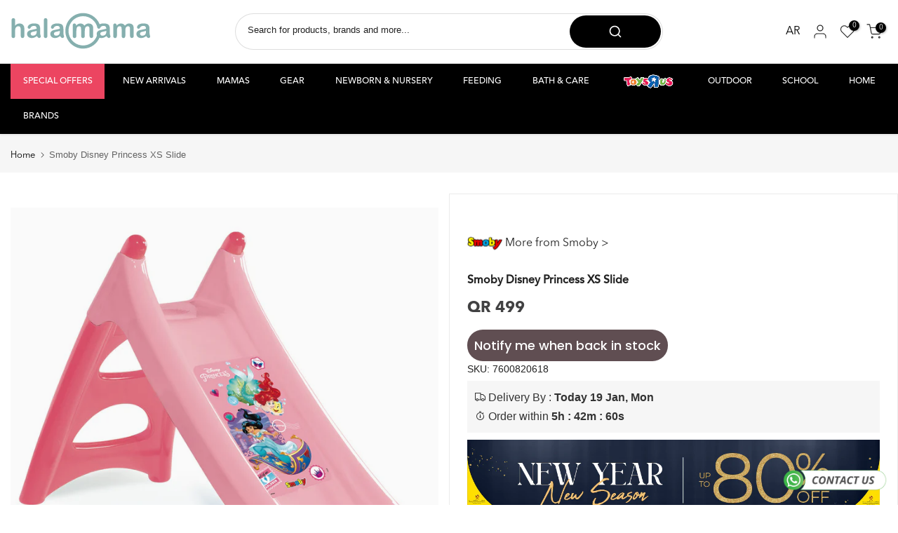

--- FILE ---
content_type: text/html; charset=utf-8
request_url: https://halamama.com/apps/search-deco-label/search?handleSearch=smoby-disney-princess-xs-slide
body_size: 86
content:

                        
                        
                        
                        
                        
                        
                        
                            {
                              
                
                "smoby-disney-princess-xs-slide": {
                    "id": 7401610248354,
                    "title": "Smoby Disney Princess XS Slide",
                    "vendor": "Smoby",
                    "featured_image": "\/\/halamama.com\/cdn\/shop\/products\/7600820618_1.jpg?v=1647242482",
                    "category": null,
                    "published_at": "2022-07-16 08:40:38 +0300",
                    "price": 49900, 
                    "tags": ["2-4 Years","4-6 Years","6-9 Years","assembly24","DA24","engsmo1391","FreeAssembly","GIRL","LISTED","Slides \u0026 Swings"], 
                    "handle":"smoby-disney-princess-xs-slide", 
                    "selected_or_first_available_variant_id": 41882192609442, 
                    "variants": [  {
                      "id": 41882192609442,
                      "featured_image":null,
                      "price": 49900 ,
                      "inventory_quantity": 0 ,
                      "inventory_management": "shopify"  ,
                      "weight_in_unit": 0.0  ,
                      "sku": "7600820618"  }
                    
                    ],
                    "collections": [  288246300834, 317306405026, 310072836258, 280657690786, 308913406114, 280657887394, 320800555170 ],
                    "metafields": {
                      
                    },
                    "integrates": {
                       
                        
                        "reviews" : {}
                        
                      ,
                       
                        
                        "loox" : {}
                        
                      ,
                       
                        
                        "vstar" : {}
                        
                      ,
                       
                        
                        "scm_review_importer" : null
                        
                      ,
                       
                        
                        "air_reviews_product" : {}
                        
                      
                      
                    }
                }
                            }
                        
                

--- FILE ---
content_type: text/css
request_url: https://halamama.com/cdn/shop/t/71/assets/colors.css?v=177875447808297411281763618134
body_size: 2052
content:
/*! Code css #t4s_custom_color */.bg_color_morandi-blue{--t4s-bg-color: #a1bebf}.bg_color_jade-green{--t4s-bg-color: #bbd3b6}.bg_color_coral-pink{--t4s-bg-color: #e0bfbf}.bg_color_sky-blue{--t4s-bg-color: #88c8d3}.bg_color_geometric{--t4s-bg-color: #ffb3b3}.bg_color_geometric.lazyloadt4sed{background-image:url(/cdn/shop/files/geometric.png?crop=center&height=100&v=1758632993&width=100)}.bg_color_dolphin{--t4s-bg-color: #ffb3b3}.bg_color_dolphin.lazyloadt4sed{background-image:url(/cdn/shop/files/dolphin.png?crop=center&height=100&v=1758632993&width=100)}.bg_color_light-pink{--t4s-bg-color: #ffb3b3}.bg_color_blush-pink{--t4s-bg-color: #ffd2d2}.bg_color_ebony{--t4s-bg-color: #222222}.bg_color_zebra{--t4s-bg-color: #e5dbd3}.bg_color_zebra.lazyloadt4sed{background-image:url(/cdn/shop/files/zebra.png?crop=center&height=100&v=1758031091&width=100)}.bg_color_leopard{--t4s-bg-color: #e5dbd3}.bg_color_leopard.lazyloadt4sed{background-image:url(/cdn/shop/files/leopard.png?crop=center&height=100&v=1758031091&width=100)}.bg_color_cloudy-cream{--t4s-bg-color: #e5dbd3}.bg_color_piano-black{--t4s-bg-color: #000000}.bg_color_denim-blue{--t4s-bg-color: #0e385e}.bg_color_multicolor{--t4s-bg-color: rgba(0,0,0,0)}.bg_color_multicolor.lazyloadt4sed{background-image:url(/cdn/shop/files/multicolor.png?crop=center&height=100&v=1751976948&width=100)}.bg_color_light-blue{--t4s-bg-color: #34cbd5}.bg_color_wine{--t4s-bg-color: #842660}.bg_color_ocean-blue{--t4s-bg-color: #a9c2e0}.bg_color_lava-grey{--t4s-bg-color: #aeaeae}.bg_color_matt-black{--t4s-bg-color: #000000}.bg_color_rose-gold{--t4s-bg-color: #ecc5c0}.bg_color_moon-black{--t4s-bg-color: #000000}.bg_color_space-grey{--t4s-bg-color: #737373}.bg_color_charcoal{--t4s-bg-color: #4a4a4a}.bg_color_lunar-stone{--t4s-bg-color: #e5e6ee}.bg_color_light-grey{--t4s-bg-color: #d0d0d0}.bg_color_mercury-city-grey,.bg_color_mercury{--t4s-bg-color: #939598}.bg_color_mint-green{--t4s-bg-color: #94ffd4}.bg_color_midnight-black{--t4s-bg-color: #000000}.bg_color_green-melange{--t4s-bg-color: #798a84}.bg_color_charcoal-melange{--t4s-bg-color: #686868}.bg_color_almond-beige-taupe{--t4s-bg-color: #b8a796}.bg_color_melange-grey-charcoal{--t4s-bg-color: #939598}.bg_color_caviar-stone{--t4s-bg-color: #000000}.bg_color_denim{--t4s-bg-color: #6b7b9f}.bg_color_cork{--t4s-bg-color: #cc8855}.bg_color_army-green{--t4s-bg-color: #5d6532}.bg_color_flame-red{--t4s-bg-color: #e2204e}.bg_color_desert-green{--t4s-bg-color: #81906e}.bg_color_mocha{--t4s-bg-color: #967969}.bg_color_misty-teal{--t4s-bg-color: #b4ece3}.bg_color_nitro-black{--t4s-bg-color: #000000}.bg_color_sand{--t4s-bg-color: #c2b280}.bg_color_velvet-olive{--t4s-bg-color: #737866}.bg_color_vanilla{--t4s-bg-color: #f3e5ab}.bg_color_tonic-city-grey{--t4s-bg-color: #c9c9c9}.bg_color_silver-grey{--t4s-bg-color: #dadddc}.bg_color_royal-blue{--t4s-bg-color: #6c85da}.bg_color_newton{--t4s-bg-color: #000000}.bg_color_burgundy{--t4s-bg-color: #800020}.bg_color_dark-pink{--t4s-bg-color: #fe6e9d}.bg_color_fire-red{--t4s-bg-color: #d9405b}.bg_color_caviar-black,.bg_color_feather-black{--t4s-bg-color: #000000}.bg_color_black-red{--t4s-bg-color: #34cbd5;background-image:linear-gradient(-45deg,#f50000 50%,#000 50%)}.bg_color_rose-gold-mirage-grey{--t4s-bg-color: #34cbd5;background-image:linear-gradient(-45deg,#7f807b 50%,#ecc5c0 50%)}.bg_color_black-blue{--t4s-bg-color: #34cbd5;background-image:linear-gradient(-45deg,#27aae1 50%,#030303 50%)}.bg_color_yellow-blue{--t4s-bg-color: #34cbd5;background-image:linear-gradient(-45deg,#fffb00 50%,#27aae1 50%)}.bg_color_black-pink{--t4s-bg-color: #34cbd5;background-image:linear-gradient(-45deg,#d892cc 50%,#030303 50%)}.bg_color_rose-gold-off-white{--t4s-bg-color: rgba(0,0,0,0);background-image:linear-gradient(-45deg,#e9e5df 50%,#ecc5c0 50%)}.bg_color_beige-grey{--t4s-bg-color: rgba(0,0,0,0);background-image:linear-gradient(-45deg,#ccc1b0 50%,#d8d8d8 50%)}.bg_color_white-red{--t4s-bg-color: #34cbd5;background-image:linear-gradient(-45deg,red 50%,#fcfcfc 50%)}.bg_color_white-blue{--t4s-bg-color: #34cbd5;background-image:linear-gradient(-45deg,#27aae1 50%,#fcfcfc 50%)}.bg_color_white-black{--t4s-bg-color: #34cbd5;background-image:linear-gradient(-45deg,#000 50%,#fcfcfc 50%)}.bg_color_white-grey{--t4s-bg-color: #34cbd5;background-image:linear-gradient(-45deg,#808285 50%,#fcfcfc 50%)}.bg_color_rose-gold-peach-pink{--t4s-bg-color: #34cbd5;background-image:linear-gradient(-45deg,#edd1d4 50%,#ecc5c0 50%)}.bg_color_rose-gold-leaf-green{--t4s-bg-color: #34cbd5;background-image:linear-gradient(-45deg,#7e9186 50%,#ecc5c0 50%)}.bg_color_matt-black-peach-pink{--t4s-bg-color: #34cbd5;background-image:linear-gradient(-45deg,#ecc5c0 50%,#000 50%)}.bg_color_rose-gold-cozy-beige{--t4s-bg-color: #34cbd5;background-image:linear-gradient(-45deg,#ceb095 50%,#ecc5c0 50%)}.bg_color_rose-gold-sepia-black{--t4s-bg-color: #34cbd5;background-image:linear-gradient(-45deg,#000 50%,#ecc5c0 50%)}.bg_color_grey-silver{--t4s-bg-color: #34cbd5;background-image:linear-gradient(-45deg,#e0e0e2 50%,#717276 50%)}.bg_color_caviar-tango{--t4s-bg-color: #34cbd5;background-image:linear-gradient(-45deg,#c52c3e 50%,#000 50%)}.bg_color_caviar-aqua{--t4s-bg-color: #34cbd5;background-image:linear-gradient(-45deg,#54bfbf 50%,#000 50%)}.bg_color_caviar-silver{--t4s-bg-color: #34cbd5;background-image:linear-gradient(-45deg,#c9c9c9 50%,#000 50%)}.bg_color_cool-grey{--t4s-bg-color: #9e9e9e}.bg_color_dark-blue{--t4s-bg-color: #2b3f8c;background-image:#Beige}.bg_color_olive-green{--t4s-bg-color: #808000}.bg_color_black-grey,.bg_color_\623\633\648\62f-\631\645\627\62f\64a {background-image:linear-gradient(-45deg,#414042 50%,#000 50%)}.bg_color_brown-black,.bg_color_\628\646\64a-\623\633\648\62f {background-image:linear-gradient(135deg,#9f8f90 50%,#000 50%)}.bg_color_green-white,.bg_color_\623\62e\636\631-\623\628\64a\636 {background-image:linear-gradient(135deg,#8cb7ab 50%,#f7f9fb 50%)}.bg_color_denim-grey{background-image:linear-gradient(135deg,#6b7b9f 50%,#7a7680 50%)}.bg_color_grey-white,.bg_color_\631\645\627\62f\64a-\623\628\64a\636 {background-image:linear-gradient(135deg,#7f7f81 50%,#f7f9fb 50%)}.bg_color_black-beige{background-image:linear-gradient(135deg,#000 50%,#d9bb9b 50%)}.bg_color_grey-black,.bg_color_\631\645\627\62f\64a-\623\633\648\62f {background-image:linear-gradient(-45deg,#222 50%,#939598 50%)}.bg_color_dark-grey-black,.bg_color_\631\645\627\62f\64a-\63a\627\645\642-\623\633\648\62f {background-image:linear-gradient(-45deg,#000 50%,#707070 50%)}.bg_color_dark-grey,.bg_color_\631\645\627\62f\64a-\63a\627\645\642 {--t4s-bg-color: #606060}.bg_color_olive-green-black,.bg_color_\623\62e\636\631-\632\64a\62a\648\646\64a-\623\633\648\62f {background-image:linear-gradient(-45deg,#000 50%,#7c846d 50%)}.bg_color_silver-charcoal{background-image:linear-gradient(-45deg,#b1abb0 50%,#3c4142 50%)}.bg_color_s{background-image:linear-gradient(-45deg,#22e9c5 50%,#b715b5 50%)}.bg_color_pink-maroon{background-image:linear-gradient(-45deg,#ac4261 50%,#fe6e9d 50%)}.bg_color_orange-red{background-image:linear-gradient(-45deg,#fd990d 50%,#ed0a0a 50%)}.bg_color_pink-white{background-image:linear-gradient(-45deg,#f9f4ed 50%,#f2ccd0 50%)}.bg_color_police.lazyloadt4sed{background-image:url(/cdn/shop/files/Police.png?crop=center&height=100&v=1751098903&width=100)}.bg_color_fire-engine.lazyloadt4sed{background-image:url(/cdn/shop/files/Fire_Engine.png?crop=center&height=100&v=1751098903&width=100)}.bg_color_emergency.lazyloadt4sed{background-image:url(/cdn/shop/files/Emergency.png?crop=center&height=100&v=1751098903&width=100)}.bg_color_taupe,.bg_color_\631\645\627\62f\64a-\62f\627\643\646 {--t4s-bg-color: #ab9583}.bg_color_olive,.bg_color_\632\64a\62a\648\646\64a {--t4s-bg-color: #8c927c}.bg_color_peppermint,.bg_color_\646\639\646\627\639\64a {--t4s-bg-color: #c5eada}.bg_color_ginger,.bg_color_\632\646\62c\628\64a\644 {--t4s-bg-color: #edc8c8}.bg_color_aqua,.bg_color_\623\643\648\627 {--t4s-bg-color: #2ab5da}.bg_color_air-france-blue,.bg_color_\623\632\631\642-\637\64a\631\627\646-\641\631\646\633\627 {--t4s-bg-color: #334364}.bg_color_stone,.bg_color_\62d\62c\631\64a {--t4s-bg-color: #aeb0b4}.bg_color_toffee,.bg_color_\62a\648\641\64a {--t4s-bg-color: #997d64}.bg_color_blue,.bg_color_\623\632\631\642 {--t4s-bg-color: #0000ff}.bg_color_green,.bg_color_\623\62e\636\631 {--t4s-bg-color: #00c248}.bg_color_white,.bg_color_\623\628\64a\636 {--t4s-bg-color: #ffffff}.bg_color_black,.bg_color_\623\633\648\62f {--t4s-bg-color: #000000}.bg_color_pink,.bg_color_\648\631\62f\64a {--t4s-bg-color: #e99aac}.bg_color_teal,.bg_color_\62a\64a\644 {--t4s-bg-color: #4d6d6e}.bg_color_yellow,.bg_color_\623\635\641\631 {--t4s-bg-color: #f8e71c}.bg_color_brown,.bg_color_\628\646\64a {--t4s-bg-color: #8b572a}.bg_color_off-white,.bg_color_\623\648\641-\648\627\64a\62a {--t4s-bg-color: #f9f8ef}.bg_color_pista-green{--t4s-bg-color: #b2c1b5}.bg_color_navy-blue,.bg_color_\627\644\623\632\631\642-\627\644\62f\627\643\646 {--t4s-bg-color: #3b5170}.bg_color_light-green,.bg_color_\627\62e\636\631-\641\627\62a\62d {--t4s-bg-color: #beffca}.bg_color_dark-green,.bg_color_\623\62e\636\631-\63a\627\645\642 {--t4s-bg-color: #014d05}.bg_color_grey-plush,.bg_color_\631\645\627\62f\64a-\623\641\62e\645 {--t4s-bg-color: #827d9c}.bg_color_yellow-mesh,.bg_color_\623\635\641\631-\634\628\643\629 {--t4s-bg-color: #ffba57}.bg_color_mint-mesh,.bg_color_\646\639\646\627\639\64a-\634\628\643\629 {--t4s-bg-color: #a3d4cf}.bg_color_maroon-plush,.bg_color_\643\633\62a\646\627\626\64a-\623\641\62e\645 {--t4s-bg-color: #8d284d}.bg_color_sand-plush,.bg_color_\631\645\644\64a-\628\644\634 {background-image:linear-gradient(-45deg,#eee5e0 50%,#d4c7c5 50%)}.bg_color_pink-blue,.bg_color_\648\631\62f\64a-\623\632\631\642 {background-image:linear-gradient(-45deg,#0006ff 50%,#ff9ef9 50%)}.bg_color_red-purple,.bg_color_\623\62d\645\631-\623\631\62c\648\627\646\64a {background-image:linear-gradient(-45deg,#f55e83 50%,#793bbf 50%)}.bg_color_green-blue,.bg_color_\623\62e\636\631-\623\632\631\642 {background-image:linear-gradient(-45deg,#4a90e2 50%,#c1e6c4 50%)}.bg_color_yellow-orange,.bg_color_\623\635\641\631-\628\631\62a\642\627\644\64a {background-image:linear-gradient(-45deg,#f5a623 50%,#fff915 50%)}.bg_color_pink-purple,.bg_color_\648\631\62f\64a-\623\631\62c\648\627\646\64a {background-image:linear-gradient(-45deg,#ff25f3 50%,#6500be 50%)}.bg_color_beige-green,.bg_color_\628\64a\62c-\623\62e\636\631 {--t4s-bg-color: rgba(0,0,0,0);background-image:linear-gradient(-45deg,#ffe2c9 50%,#b8e986 50%)}.bg_color_beige-blue,.bg_color_\628\64a\62c-\623\632\631\642 {background-image:linear-gradient(-45deg,#ffe2c9 50%,#4a90e2 50%)}.bg_color_white-purple{background-image:linear-gradient(-45deg,#662d91 50%,#f9f9f9 50%)}.bg_color_orange-pink,.bg_color_\628\631\62a\642\627\644\64a-\648\631\62f\64a {background-image:linear-gradient(-45deg,#ffb420 50%,#ff86f5 50%)}.bg_color_orange-yellow{background-image:linear-gradient(-45deg,#fffb00 50%,#ffb420 50%)}.bg_color_off-white-pastel-blue,.bg_color_\623\648\641-\648\627\64a\62a-\628\627\633\62a\64a\644-\628\644\648 {background-image:linear-gradient(-45deg,#f9f8ef 50%,#b2cbde 50%)}.bg_color_pastel-green-pastel-blue,.bg_color_\623\62e\636\631-\628\627\633\62a\64a\644-\623\632\631\642-\628\627\633\62a\64a\644 {background-image:linear-gradient(-45deg,#c1e1c1 50%,#b2cbde 50%)}.bg_color_green-ash{background-image:linear-gradient(-45deg,#e0e0e0 50%,#c1e1c1 50%)}.bg_color_green-purple{background-image:linear-gradient(-45deg,#d0c4d6 50%,#c1e1c1 50%)}.bg_color_pastel-pink-pastel-purple,.bg_color_\627\644\648\631\62f\64a-\627\644\628\627\633\62a\64a\644-\627\644\623\631\62c\648\627\646\64a-\627\644\628\627\633\62a\64a\644 {background-image:linear-gradient(-45deg,#f8c8dc 50%,#ece6ff 50%)}.bg_color_blue-off-white,.bg_color_\623\632\631\642-\623\648\641-\648\627\64a\62a {background-image:linear-gradient(-45deg,#237bfc 50%,#f9f8ef 50%)}.bg_color_green-grey,.bg_color_\623\62e\636\631-\631\645\627\62f\64a {background-image:linear-gradient(-45deg,#48d321 50%,#e9e9e9 50%)}.bg_color_green-yellow,.bg_color_\623\62e\636\631-\623\635\641\631 {background-image:linear-gradient(-45deg,#fff900 50%,#48d321 50%)}.bg_color_blue-pink,.bg_color_\623\632\631\642-\648\631\62f\64a {background-image:linear-gradient(-45deg,#005fff 50%,#e28fff 50%)}.bg_color_blue-yellow,.bg_color_\623\632\631\642-\623\635\641\631 {background-image:linear-gradient(-45deg,#005fff 50%,#fff900 50%)}.bg_color_black-neon-yellow{background-image:linear-gradient(-45deg,#cff434 50%,#000 50%)}.bg_color_purple-aqua{background-image:linear-gradient(-45deg,#71cdc9 50%,#ad4ab2 50%)}.bg_color_purple-red{background-image:linear-gradient(-45deg,red 50%,#ad4ab2 50%)}.bg_color_black-pink{background-image:linear-gradient(-45deg,#d892cc 50%,#000 50%)}.bg_color_black-desert-taupe,.bg_color_matt-black-peach-pink{background-image:linear-gradient(-45deg,#daccc1 50%,#000 50%)}.bg_color_blue-green,.bg_color_\623\632\631\642-\623\62e\636\631 {background-image:linear-gradient(-45deg,#0006ff 50%,#48d321 50%)}.bg_color_red-green,.bg_color_\627\644\623\62d\645\631-\627\644\623\62e\636\631 {background-image:linear-gradient(-45deg,#48d321 50%,#e4332d 50%)}.bg_color_mint-black{background-image:linear-gradient(-45deg,#6fe2cc 50%,#000 50%)}.bg_color_grey-green{background-image:linear-gradient(-45deg,#2bb673 50%,#a7a9ac 50%)}.bg_color_grey-gold{background-image:linear-gradient(-45deg,#e5da7a 50%,#a7a9ac 50%)}.bg_color_black-gold{background-image:linear-gradient(-45deg,#e0c17c 50%,#000 50%)}.bg_color_purple-pink,.bg_color_\628\646\641\633\62c\64a-\648\631\62f\64a {background-image:linear-gradient(-45deg,#7b2ebe 50%,#fca9eb 50%)}.bg_color_gift-wrap-green.lazyloadt4sed,.bg_color_\63a\644\627\641-\647\62f\64a\629-\628\627\644\644\648\646-\627\644\623\62e\636\631.lazyloadt4sed{background-image:url(/cdn/shop/files/GiftWrap-Green_53c83ea2-7710-4da0-9671-a49f8c48078d.webp?crop=center&height=100&v=1719640692&width=100)}.bg_color_gift-wrap-pink.lazyloadt4sed,.bg_color_\63a\644\627\641-\647\62f\64a\629-\628\627\644\644\648\646-\627\644\648\631\62f\64a.lazyloadt4sed{background-image:url(/cdn/shop/files/Gift_Wrap_-_Pink.webp?crop=center&height=100&v=1719640692&width=100)}.bg_color_ribbon.lazyloadt4sed,.bg_color_\634\631\64a\637.lazyloadt4sed{background-image:url(/cdn/shop/files/Ribbon-Green_60eca98f-de39-4ea3-bc1a-bfd13dc11fba.webp?crop=center&height=100&v=1719640692&width=100)}.bg_color_gift-card-green.lazyloadt4sed,.bg_color_\628\637\627\642\629-\647\62f\64a\629-\628\627\644\644\648\646-\627\644\627\62e\636\631.lazyloadt4sed{background-image:url(/cdn/shop/files/Greetingstag-Green_2249a76c-7822-4589-87fb-3442c8e92a3b.webp?crop=center&height=100&v=1719640692&width=100)}.bg_color_gift-card-pink.lazyloadt4sed,.bg_color_\628\637\627\642\629-\647\62f\64a\629-\628\627\644\644\648\646-\627\644\648\631\62f\64a.lazyloadt4sed{background-image:url(/cdn/shop/files/Greetingstag-darkpink_991aaef6-37b9-4c64-88e4-ac7722ca67ce.webp?crop=center&height=100&v=1719640692&width=100)}.bg_color_leaf-green,.bg_color_\623\62e\636\631-\648\631\642\64a {--t4s-bg-color: #728d80}.bg_color_cozy-beige,.bg_color_\628\64a\62c-\62f\627\641\626 {--t4s-bg-color: #b9ab9b}.bg_color_peach-pink,.bg_color_\627\644\62e\648\62e-\627\644\648\631\62f\64a {--t4s-bg-color: #f1cdcb}.bg_color_sepia-black,.bg_color_\623\633\648\62f-\628\646\64a {--t4s-bg-color: #000000}.bg_color_forest-green,.bg_color_\623\62e\636\631-\63a\627\628\64a {--t4s-bg-color: #40714d}.bg_color_space-black,.bg_color_\623\633\648\62f-\641\636\627\626\64a {--t4s-bg-color: #000000}.bg_color_sandy-taupe,.bg_color_\631\645\627\62f\64a-\631\645\644\64a {--t4s-bg-color: #d8baa9}.bg_color_sage-green,.bg_color_\623\62e\636\631-\633\64a\62c {--t4s-bg-color: #8f9181}.bg_color_sage{--t4s-bg-color: #b1b4a3}.bg_color_black-twill,.bg_color_black-prismatic{--t4s-bg-color: #000000}.bg_color_misty-purple{--t4s-bg-color: #3b0256}.bg_color_bonpoint-beige,.bg_color_\628\648\646\628\648\64a\646\62a-\628\64a\62c {--t4s-bg-color: #d6cdc0}.bg_color_star.lazyloadt4sed,.bg_color_\646\62c\645.lazyloadt4sed{background-image:url(/cdn/shop/files/star.png?crop=center&height=100&v=1758347695&width=100)}.bg_color_rainbow.lazyloadt4sed,.bg_color_\642\648\633-\642\632\62d.lazyloadt4sed{background-image:url(/cdn/shop/files/rainbow.png?crop=center&height=100&v=1758347694&width=100)}.bg_color_yellow-beige,.bg_color_\627\635\641\631-\628\64a\62c {background-image:linear-gradient(136deg,#d3cfbc 50%,#d9b535 50%)}
/*# sourceMappingURL=/cdn/shop/t/71/assets/colors.css.map?v=177875447808297411281763618134 */


--- FILE ---
content_type: text/javascript; charset=utf-8
request_url: https://halamama.com/products/smoby-disney-princess-xs-slide.js
body_size: 494
content:
{"id":7401610248354,"title":"Smoby Disney Princess XS Slide","handle":"smoby-disney-princess-xs-slide","description":"\u003cp\u003e¥ The slide for little lovers of Elsa and Annas adventures, with water fun system (maximum fun by connecting a normal irrigation hose to the appropriate connection)\u003cbr\u003e\n¥ Length of the slide is 90 cm\u003cbr\u003e\n¥ Easy to assemble\u003c\/p\u003e\u003cdiv style=\"margin-top: 20px;\"\u003e\n  \u003cp style=\"color: #d32f2f; font-weight: 700; text-transform: uppercase; margin-bottom: 8px;\"\u003e\n    6 Months Warranty on Any Manufacturing Defect\n  \u003c\/p\u003e\n\n  \u003cp style=\"color: #e53935; font-size: 14px; margin: 0;\"\u003e\n    This item is not eligible for return\/exchange after successful delivery and installation.\n  \u003c\/p\u003e\n\u003c\/div\u003e\n","published_at":"2022-07-16T08:40:38+03:00","created_at":"2022-03-14T01:09:19+03:00","vendor":"Smoby","type":"","tags":["2-4 Years","4-6 Years","6-9 Years","assembly24","DA24","engsmo1391","FreeAssembly","GIRL","LISTED","Slides \u0026 Swings"],"price":49900,"price_min":49900,"price_max":49900,"available":false,"price_varies":false,"compare_at_price":null,"compare_at_price_min":0,"compare_at_price_max":0,"compare_at_price_varies":false,"variants":[{"id":41882192609442,"title":"Default Title","option1":"Default Title","option2":null,"option3":null,"sku":"7600820618","requires_shipping":true,"taxable":false,"featured_image":null,"available":false,"name":"Smoby Disney Princess XS Slide","public_title":null,"options":["Default Title"],"price":49900,"weight":0,"compare_at_price":null,"inventory_management":"shopify","barcode":"3032168206182","requires_selling_plan":false,"selling_plan_allocations":[]}],"images":["\/\/cdn.shopify.com\/s\/files\/1\/0597\/9062\/2882\/products\/7600820618_1.jpg?v=1647242482"],"featured_image":"\/\/cdn.shopify.com\/s\/files\/1\/0597\/9062\/2882\/products\/7600820618_1.jpg?v=1647242482","options":[{"name":"Title","position":1,"values":["Default Title"]}],"url":"\/products\/smoby-disney-princess-xs-slide","media":[{"alt":null,"id":25194562158754,"position":1,"preview_image":{"aspect_ratio":1.0,"height":1000,"width":1000,"src":"https:\/\/cdn.shopify.com\/s\/files\/1\/0597\/9062\/2882\/products\/7600820618_1.jpg?v=1647242482"},"aspect_ratio":1.0,"height":1000,"media_type":"image","src":"https:\/\/cdn.shopify.com\/s\/files\/1\/0597\/9062\/2882\/products\/7600820618_1.jpg?v=1647242482","width":1000}],"requires_selling_plan":false,"selling_plan_groups":[]}

--- FILE ---
content_type: image/svg+xml
request_url: https://cdn.shopify.com/s/files/1/0597/9062/2882/files/payments-05.svg?v=1747749777
body_size: 1760
content:
<?xml version="1.0" encoding="UTF-8"?>
<svg id="Layer_1" xmlns="http://www.w3.org/2000/svg" version="1.1" xmlns:xlink="http://www.w3.org/1999/xlink" viewBox="0 0 263.4 34.3">
  <!-- Generator: Adobe Illustrator 29.4.0, SVG Export Plug-In . SVG Version: 2.1.0 Build 152)  -->
  <defs>
    <style>
      .st0 {
        isolation: isolate;
        opacity: .2;
      }

      .st0, .st1 {
        fill: #009246;
      }

      .st2 {
        fill: #ea4335;
      }

      .st3 {
        fill: #142688;
      }

      .st4 {
        fill: #fbbc04;
      }

      .st5 {
        fill: #4285f4;
      }

      .st6 {
        fill: #eb001b;
      }

      .st7 {
        fill: #34a853;
      }

      .st8 {
        fill: #fff;
        stroke: #ededed;
        stroke-linecap: round;
        stroke-linejoin: round;
        stroke-width: 1.5px;
      }

      .st9 {
        fill: #ff5f00;
      }

      .st10 {
        fill: #5f6368;
      }

      .st11 {
        fill: #f79e1b;
      }
    </style>
    <symbol id="CashOnDeliveryIcon" viewBox="0 0 29.4 17.6">
      <g>
        <path class="st0" d="M18.6,8.8c0-.8-.2-1.5-.7-2.2-.4-.6-1-1.1-1.8-1.4-.7-.3-1.5-.4-2.3-.2-.8.2-1.5.5-2,1.1s-.9,1.2-1.1,2c-.2.8,0,1.5.2,2.3.3.7.8,1.3,1.4,1.8.6.4,1.4.7,2.2.7s2-.4,2.8-1.1c.7-.7,1.1-1.7,1.1-2.8ZM23.5,16.6c.2-1.2.8-2.4,1.7-3.2.9-.9,2-1.5,3.2-1.7v4.9h-4.9ZM23.5,1h4.9v4.9c-1.2-.2-2.4-.8-3.2-1.7-.9-.9-1.5-2-1.7-3.2ZM1,5.9V1h4.9c-.2,1.2-.8,2.4-1.7,3.2-.9.9-2,1.5-3.2,1.7ZM1,11.7c1.2.2,2.4.8,3.2,1.7.9.9,1.5,2,1.7,3.2H1v-4.9Z"/>
        <path class="st1" d="M14.7,13.7c-1,0-1.9-.3-2.7-.8-.8-.5-1.4-1.3-1.8-2.2s-.5-1.9-.3-2.8c.2-.9.7-1.8,1.3-2.5.7-.7,1.6-1.2,2.5-1.3.9-.2,1.9,0,2.8.3.9.4,1.7,1,2.2,1.8.5.8.8,1.8.8,2.7s-.5,2.5-1.4,3.5c-.9.9-2.2,1.4-3.5,1.4ZM14.7,5.9c-.6,0-1.1.2-1.6.5-.5.3-.9.8-1.1,1.3-.2.5-.3,1.1-.2,1.7.1.6.4,1.1.8,1.5.4.4.9.7,1.5.8.6.1,1.2,0,1.7-.2.5-.2,1-.6,1.3-1.1.3-.5.5-1.1.5-1.6s-.3-1.5-.9-2.1c-.6-.6-1.3-.9-2.1-.9ZM28.4,17.6H1c-.3,0-.5-.1-.7-.3-.2-.2-.3-.4-.3-.7V1C0,.7.1.5.3.3c.2-.2.4-.3.7-.3h27.4c.3,0,.5.1.7.3s.3.4.3.7v15.7c0,.3-.1.5-.3.7-.2.2-.4.3-.7.3ZM2,15.7h2.6c-.5-1.2-1.4-2.1-2.6-2.6v2.6ZM2,2v2.6c1.2-.5,2.1-1.4,2.6-2.6H2ZM27.4,2h-2.6c.5,1.2,1.4,2.1,2.6,2.6V2ZM27.4,6.6c-1.1-.3-2.1-.9-2.9-1.7-.8-.8-1.4-1.8-1.7-2.9H6.6c-.3,1.1-.9,2.1-1.7,2.9-.8.8-1.8,1.4-2.9,1.7v4.3c1.1.3,2.1.9,2.9,1.7s1.4,1.8,1.7,2.9h16.1c.3-1.1.9-2.1,1.7-2.9s1.8-1.4,2.9-1.7v-4.3ZM27.4,13c-1.2.5-2.1,1.4-2.6,2.6h2.6v-2.6Z"/>
      </g>
    </symbol>
  </defs>
  <g>
    <path class="st8" d="M82,6.1c1.1,0,2,.9,2,2v18c0,1.1-.9,2-2,2h-32c-1.1,0-2-.9-2-2V8.1c0-1.1.9-2,2-2h32"/>
    <path class="st3" d="M75.3,15.2h-.3c-.4,1-.7,1.5-1,3h1.9c-.3-1.5-.3-2.2-.6-3ZM78.2,21.1h-1.7s0,0-.2-.1l-.2-.9v-.2h-2.5s-.2,0-.2.2l-.3.9h0c0,.1-2.1.1-2.1.1l.2-.5,2.9-6.8c0-.5.3-.7.8-.7h1.5s.2,0,.2.2l1.4,6.5c0,.4.2.7.2,1.1v.2h0ZM64.8,20.8l.4-1.8h.2c.7.4,1.4.6,2.1.5.2,0,.5-.1.7-.2.5-.2.5-.7,0-1.1-.2-.2-.5-.3-.8-.5-.4-.2-.8-.4-1.1-.7-1.2-1-.8-2.4,0-3.1.6-.4.9-.8,1.7-.8,1.2,0,2.5,0,3.1.2h0c0,.6-.2,1.1-.4,1.7-.5-.2-1-.4-1.5-.4s-.6,0-.9.1c-.2,0-.3.1-.4.2-.2.2-.2.5,0,.7l.5.4c.4.2.8.4,1.1.6.5.3,1,.8,1.1,1.4.2.9,0,1.7-.9,2.3-.5.4-.7.6-1.4.6-1.4,0-2.5.1-3.4-.2,0,.1,0,.2-.2.1h.1ZM61.3,21.1c0-.5,0-.8.2-1,.5-2.2,1-4.5,1.4-6.7,0-.2,0-.3.3-.3h1.8c-.2,1.2-.4,2.1-.7,3.2-.3,1.5-.6,3-1,4.5q0,.2-.3.2M52,13.3c0-.1.2-.2.3-.2h3.4c.5,0,.9.3,1,.8l.9,4.4v.2h0c0-.1,2.1-5.2,2.1-5.2v-.2h2.1v.2l-3.1,7.3c0,.2,0,.3-.2.4h-2s-.2,0-.2-.2l-1.6-6.2c-.2-.2-.5-.5-.9-.6-.6-.3-1.7-.5-1.9-.5v-.2h.1Z"/>
  </g>
  <g>
    <path class="st8" d="M38.7,6.1c1.1,0,2,.9,2,2v18c0,1.1-.9,2-2,2H6.7c-1.1,0-2-.9-2-2V8.1c0-1.1.9-2,2-2h32"/>
    <g>
      <g>
        <path d="M14.1,13.6c.3-.4.4-.8.4-1.3-.4,0-.9.3-1.2.6s-.5.8-.4,1.2c.4,0,.9-.3,1.2-.5"/>
        <path d="M14.5,14.2c-.7,0-1.2.4-1.6.4s-.8-.4-1.3-.4-1.3.4-1.6,1c-.7,1.2-.1,3,.5,4,.4.5.7,1,1.3,1s.7-.4,1.3-.4.8.4,1.3.4.9-.5,1.2-1c.4-.5.5-1.1.5-1.1,0,0-1-.4-1-1.6s.9-1.5.9-1.6c-.4-.7-1.2-.8-1.5-.8"/>
      </g>
      <g>
        <path d="M21,12.9c1.4,0,2.4,1,2.4,2.4s-1,2.4-2.4,2.4h-1.6v2.5h-1.1v-7.3h2.7,0ZM19.5,16.8h1.3c1,0,1.6-.5,1.6-1.5s-.6-1.5-1.6-1.5h-1.3v3Z"/>
        <path d="M23.7,18.6c0-1,.7-1.5,2.1-1.6h1.4v-.5c0-.6-.4-1-1.1-1s-1,.3-1,.8h-1c0-1,1-1.6,2.1-1.6s2.1.7,2.1,1.7v3.6h-1v-.9h0c-.3.6-1,1-1.6,1-1,0-1.8-.6-1.8-1.6,0,0,0,0,0,0ZM27.1,18.3v-.4h-1.3c-.7,0-1.1.4-1.1.9s.4.8,1,.8,1.4-.5,1.4-1.2h0Z"/>
        <path d="M29.2,22.1v-.9h.4c.5,0,.8-.1,1-.8v-.4c0,0-1.8-5.3-1.8-5.3h1.2l1.4,4.3h0l1.4-4.3h1.1l-2,5.6c-.4,1.3-1,1.7-2.1,1.7s-.4,0-.4,0h0Z"/>
      </g>
    </g>
  </g>
  <g>
    <path class="st8" d="M125.4,6.1c1.1,0,2,.9,2,2v18c0,1.1-.9,2-2,2h-32c-1.1,0-2-.9-2-2V8.1c0-1.1.9-2,2-2h32"/>
    <circle class="st6" cx="105.4" cy="17.1" r="7"/>
    <circle class="st11" cx="113.4" cy="17.1" r="7"/>
    <path class="st9" d="M112.4,17.1c0-2.4-1.2-4.5-3-5.7-1.8,1.3-3,3.4-3,5.7s1.2,4.5,3,5.7c1.8-1.2,3-3.3,3-5.7Z"/>
  </g>
  <g>
    <path class="st8" d="M212,6.1c1.1,0,2,.9,2,2v18c0,1.1-.9,2-2,2h-32c-1.1,0-2-.9-2-2V8.1c0-1.1.9-2,2-2h32"/>
    <path class="st10" d="M195.1,17v3.2h-1v-7.9h2.7c.7,0,1.3.2,1.7.7.9.9,1,2.3.1,3.2h-.1c-.5.6-1.1.8-1.7.8h-1.7ZM195.1,13.3v2.8h1.7c.4,0,.7-.1,1-.4.5-.6.5-1.4,0-2-.3-.2-.6-.4-1-.4,0,0-1.7,0-1.7,0ZM201.6,14.6c.6,0,1.3.2,1.8.6.4.4.7,1,.6,1.6v3.3h-1v-.8h0c-.4.6-1,.9-1.7.9s-1.1-.2-1.5-.5-.6-.8-.6-1.3.2-1,.6-1.3c.5-.4,1.1-.5,1.7-.5s1,0,1.5.3v-.2c0-.3-.1-.7-.4-.9-.3-.2-.6-.4-1-.4s-1,.3-1.3.7l-.9-.6c.5-.7,1.3-1.1,2.2-1.1v.2h0ZM200.3,18.6c0,.3.1.5.3.7s.5.3.8.3.8-.2,1.1-.5.5-.7.5-1.1c-.4-.3-.9-.4-1.3-.4s-.7,0-1,.3c-.2.2-.4.4-.4.7h0ZM209.6,14.8l-3.4,7.8h-1l1.3-2.7-2.2-5.1h1.1l1.6,3.9,1.6-3.9h1.1s-.1,0-.1,0Z"/>
    <path class="st5" d="M191,16.3v-.9h-4.3v1.7h2.5c-.1.6-.4,1.1-.9,1.4v1.1h1.5c.9-.9,1.4-2.1,1.3-3.3,0,0-.1,0-.1,0Z"/>
    <path class="st7" d="M186.7,20.8c1.1,0,2.2-.4,3-1.1l-1.5-1.1c-1.3.8-3,.4-3.8-.8-.1-.2-.2-.4-.3-.6h-1.5v1.2c.8,1.5,2.3,2.5,4.1,2.5h0Z"/>
    <path class="st4" d="M184.1,17.1c-.2-.6-.2-1.2,0-1.7v-1.2h-1.5c-.6,1.3-.6,2.8,0,4.1l1.5-1.2Z"/>
    <path class="st2" d="M186.7,13.5c.6,0,1.3.2,1.7.7l1.3-1.3c-.8-.8-1.9-1.2-3.1-1.2-1.7,0-3.3,1-4,2.5l1.5,1.2c.4-1.1,1.4-1.9,2.5-1.9h.1Z"/>
  </g>
  <g>
    <path class="st8" d="M168.7,6.1c1.1,0,2,.9,2,2v18c0,1.1-.9,2-2,2h-32c-1.1,0-2-.9-2-2V8.1c0-1.1.9-2,2-2h32"/>
    <path d="M141.2,15.8v.7c-.3,1.5-.6,3.1-.9,4.6,0,.1,0,.2-.2.2h-1.3v-.2c.5-2.7,1-5.3,1.5-8,0-.1,0-.2.2-.2h1s.2,0,.3.2c.6,1.7,1.2,3.4,1.9,5.2,0,0,0,.1.1.1,0-.2.1-.3.1-.5.3-1.6.6-3.2.9-4.9h1.4c0,.2-.1.5-.1.7-.5,2.5-.9,5-1.4,7.4,0,.1-.1.2-.2.2h-1.1c-.1,0-.2,0-.2-.2-.6-1.7-1.2-3.5-1.9-5.2h-.1ZM166.4,15.4h-.6s-.2,0-.2-.1,0-.2-.1-.3c-.1-.4-.4-.6-.7-.7-.4-.1-.7-.1-1.1,0-.3.1-.5.3-.6.6s0,.6.3.8c.4.2.8.4,1.1.7.3.2.6.3,1,.5.7.4,1,1,1.1,1.8,0,1-.4,1.8-1.2,2.3-.4.3-.9.4-1.4.4-.7.1-1.4,0-2-.3-.5-.2-.8-.6-1-1.1-.1-.4-.2-.8-.2-1.2s0-.2.2-.2c.4,0,.8,0,1.1-.1.1,0,.2,0,.2.2s0,.3.1.5c.1.4.3.6.6.7.5.2,1,.2,1.5,0s.7-.6.6-1c0-.2-.1-.4-.3-.6-.3-.2-.6-.4-.9-.5-.3-.2-.7-.3-1-.5-1.1-.6-1.3-1.5-1.2-2.5.1-.9.7-1.5,1.6-1.8.7-.2,1.5-.2,2.2,0,.9.3,1.6,1.1,1.7,2.2h0c0,.1-.8.1-.8.1h0ZM152.8,21.3h-1.2c-.1,0-.2,0-.2-.2-.1-.5-.1-1-.2-1.5,0-.1-.1-.2-.2-.2h-2.6c-.1,0-.2,0-.2.1-.3.5-.5,1.1-.8,1.6,0,.1-.1.1-.2.1h-1.4s0-.1.1-.1c1.1-2.1,2.1-4.3,3.2-6.4.3-.5.6-1.1.8-1.6h1.6c.1,0,.2,0,.2.2.4,2.7.8,5.4,1.2,8h0c0,.1-.1.1-.1.1h0ZM150.5,14.8c-.6,1.1-1.1,2.1-1.6,3.2h1.9c.1,0,.1-.1.1-.2l-.3-2.4c0-.1-.1-.4-.1-.6h0ZM153.7,21.3v-.2c.5-2.7,1-5.3,1.5-8,0-.2.1-.2.3-.2h3.5c.9,0,1.4.7,1.6,1.6.1.9-.1,1.8-.6,2.5s-1.2.9-1.9,1h-1.9c-.1,0-.2,0-.3.2-.2.9-.3,1.8-.5,2.8,0,.2-.1.2-.2.2h-1.1c-.2.1-.3.1-.4.1h0ZM156.1,16.7h0c.6,0,1.2,0,1.8-.1s1.1-.6,1.1-1.2c.1-.7-.2-1-.9-1.1h-1.4c-.1,0-.2,0-.2.2-.1.7-.2,1.4-.4,2v.2h0Z"/>
  </g>
  <g>
    <path class="st8" d="M255.3,6.1c1.1,0,2,.9,2,2v18c0,1.1-.9,2-2,2h-32c-1.1,0-2-.9-2-2V8.1c0-1.1.9-2,2-2h32"/>
    <use width="29.4" height="17.6" transform="translate(230.5 22.4) scale(.6 -.6)" xlink:href="#CashOnDeliveryIcon"/>
  </g>
</svg>

--- FILE ---
content_type: text/javascript; charset=utf-8
request_url: https://halamama.com/products/smoby-disney-princess-xs-slide.js
body_size: 408
content:
{"id":7401610248354,"title":"Smoby Disney Princess XS Slide","handle":"smoby-disney-princess-xs-slide","description":"\u003cp\u003e¥ The slide for little lovers of Elsa and Annas adventures, with water fun system (maximum fun by connecting a normal irrigation hose to the appropriate connection)\u003cbr\u003e\n¥ Length of the slide is 90 cm\u003cbr\u003e\n¥ Easy to assemble\u003c\/p\u003e\u003cdiv style=\"margin-top: 20px;\"\u003e\n  \u003cp style=\"color: #d32f2f; font-weight: 700; text-transform: uppercase; margin-bottom: 8px;\"\u003e\n    6 Months Warranty on Any Manufacturing Defect\n  \u003c\/p\u003e\n\n  \u003cp style=\"color: #e53935; font-size: 14px; margin: 0;\"\u003e\n    This item is not eligible for return\/exchange after successful delivery and installation.\n  \u003c\/p\u003e\n\u003c\/div\u003e\n","published_at":"2022-07-16T08:40:38+03:00","created_at":"2022-03-14T01:09:19+03:00","vendor":"Smoby","type":"","tags":["2-4 Years","4-6 Years","6-9 Years","assembly24","DA24","engsmo1391","FreeAssembly","GIRL","LISTED","Slides \u0026 Swings"],"price":49900,"price_min":49900,"price_max":49900,"available":false,"price_varies":false,"compare_at_price":null,"compare_at_price_min":0,"compare_at_price_max":0,"compare_at_price_varies":false,"variants":[{"id":41882192609442,"title":"Default Title","option1":"Default Title","option2":null,"option3":null,"sku":"7600820618","requires_shipping":true,"taxable":false,"featured_image":null,"available":false,"name":"Smoby Disney Princess XS Slide","public_title":null,"options":["Default Title"],"price":49900,"weight":0,"compare_at_price":null,"inventory_management":"shopify","barcode":"3032168206182","requires_selling_plan":false,"selling_plan_allocations":[]}],"images":["\/\/cdn.shopify.com\/s\/files\/1\/0597\/9062\/2882\/products\/7600820618_1.jpg?v=1647242482"],"featured_image":"\/\/cdn.shopify.com\/s\/files\/1\/0597\/9062\/2882\/products\/7600820618_1.jpg?v=1647242482","options":[{"name":"Title","position":1,"values":["Default Title"]}],"url":"\/products\/smoby-disney-princess-xs-slide","media":[{"alt":null,"id":25194562158754,"position":1,"preview_image":{"aspect_ratio":1.0,"height":1000,"width":1000,"src":"https:\/\/cdn.shopify.com\/s\/files\/1\/0597\/9062\/2882\/products\/7600820618_1.jpg?v=1647242482"},"aspect_ratio":1.0,"height":1000,"media_type":"image","src":"https:\/\/cdn.shopify.com\/s\/files\/1\/0597\/9062\/2882\/products\/7600820618_1.jpg?v=1647242482","width":1000}],"requires_selling_plan":false,"selling_plan_groups":[]}